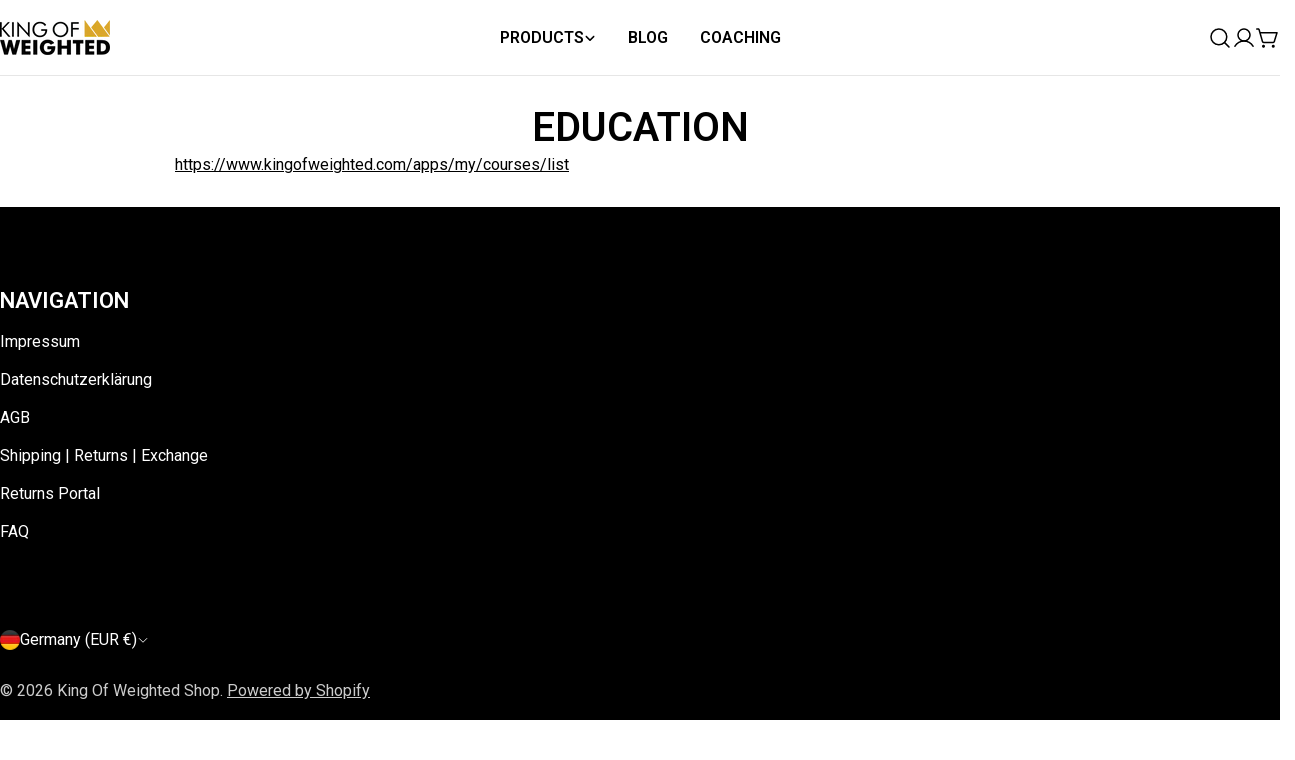

--- FILE ---
content_type: application/x-javascript; charset=utf-8
request_url: https://bundler.nice-team.net/app/shop/status/calisthenics-concepts.myshopify.com.js?1769267524
body_size: -328
content:
var bundler_settings_updated='1751981858';